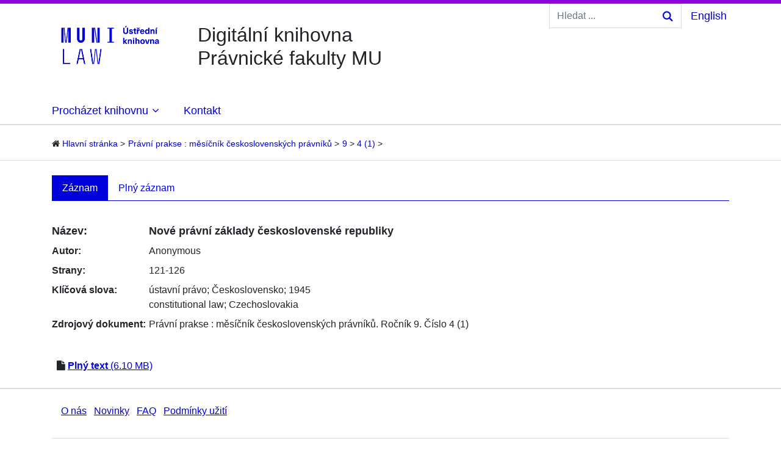

--- FILE ---
content_type: text/html;charset=utf-8
request_url: https://digi.law.muni.cz/handle/digilaw/29962
body_size: 3496
content:
<!DOCTYPE html><html>
<head>
<META http-equiv="Content-Type" content="text/html; charset=UTF-8">
<meta content="localcontent" name="localvar">
<meta content="yJjiVRaPQ6QJO8Au5DLPUY--pJyTJa3apjGTL7FQQRk" name="google-site-verification">
<meta charset="utf-8">
<meta content="IE=edge" http-equiv="X-UA-Compatible">
<meta content="width=device-width, initial-scale=1" name="viewport">
<meta content="Digital library of the Faculty of law provides access to various law monographies and journals which are related to Masaryk university." name="description" lang="en">
<meta content="Digit&aacute;ln&iacute; knihovna poskytuje př&iacute;stup k pr&aacute;vnick&yacute;m knih&aacute;m a časopisům vztahuj&iacute;c&iacute;m se k Masarykově univerzitě." name="description" lang="cs">
<link rel="schema.DCTERMS" href="http://purl.org/dc/terms/" />
<link rel="schema.DC" href="http://purl.org/dc/elements/1.1/" />
<meta name="DC.creator" content="Anonymous" />
<meta name="DCTERMS.dateAccepted" content="2021-10-11T07:24:59Z" scheme="DCTERMS.W3CDTF" />
<meta name="DCTERMS.available" content="2021-10-11T07:24:59Z" scheme="DCTERMS.W3CDTF" />
<meta name="DC.identifier" content="http://digi.law.muni.cz/digilaw/29962" scheme="DCTERMS.URI" />
<meta name="DC.language" content="cze" />
<meta name="DC.subject" content="ústavní právo" xml:lang="cze" />
<meta name="DC.subject" content="Československo" xml:lang="cze" />
<meta name="DC.subject" content="1945" xml:lang="cze" />
<meta name="DC.subject" content="constitutional law" xml:lang="eng" />
<meta name="DC.subject" content="Czechoslovakia" xml:lang="eng" />
<meta name="DC.title" content="Nové právní základy československé republiky" xml:lang="cze" />
<meta name="DC.type" content="Article" />
<meta name="DC.description" content="121-126" />
<meta name="DC.description" content="1-6" />
<title>DigiLaw</title>
<link rel="stylesheet" href="/themes/digilaw/css/bootstrap.min.css">
<link rel="stylesheet" href="/themes/digilaw/css/font-awesome.min.css">
<link rel="stylesheet" href="/themes/digilaw/css/digilawstyle.css">
<script src="https://www.googletagmanager.com/gtag/js?id=G-0D7N0TYP8T" async=""></script><script>
					window.dataLayer = window.dataLayer || [];
					function gtag(){dataLayer.push(arguments);}
					gtag('js', new Date());

					gtag('config', 'G-0D7N0TYP8T');

					gtag('event', 'object-view', { 'event_category' : 'object_page_view', 'event_label': '29497_29498_29957_29962' });</script>
</head>
<body>
<div class="container" id="main">
<div id="title-banner-wrapper">
<div class=" media title-banner d-none d-md-flex" id="title-banner">
<a href="/" class="empty" id="title-logo-container"><img alt="page.general.banner" id="title-logo" src="/themes/digilaw/img/LAW-UK-lg-rgb.png"></a>
<div class="media-body" id="top-title">
<div class="row">
<div class="col">
<div class="vertical-wrapper">
<h1 class="vertical-align">
<a class="page-header" href="/" id="top-title-text">
<div class="top-title">Digit&aacute;ln&iacute; knihovna<br>Pr&aacute;vnick&eacute; fakulty MU</div>
</a>
</h1>
</div>
</div>
<div class="col">
<div class="float-right">
<div class="row mx-1">
<div class="col mx-0">
<form method="post" class="form-inline pull-right search-form d-none d-md-flex" action="/discover">
<input size="16" placeholder="Hledat ..." class="form-control my-form" type="text" name="query"><button type="submit" class="btn my-2 my-sm-0 search-btn-icon"></button>
</form>
</div>
<div class="col-auto my-auto mx-0 px-0 text-right">
<a href="?locale-attribute=en" id="language-switch-a"><span id="lang-text">English</span></a>
</div>
</div>
</div>
</div>
</div>
</div>
</div>
</div>
<div class="row menu" id="menu-wrapper">
<div class="col " id="menu-wrapper-col">
<nav class="navbar navbar-expand-md mx-0 menu-bg">
<button aria-label="Toggle navigation" aria-expanded="false" aria-controls="navbarSupportedContent" data-target="#navbar-content" data-toggle="collapse" type="button" class="navbar-toggler"><span class="navbar-toggler-icon"></span></button>
<div id="navbar-content" class="collapse navbar-collapse">
<ul class="navbar-nav mr-auto">
<li class="dropdown nav-item nav-item menu-item-top " id="browse-drop">
<a aria-expanded="false" aria-haspopup="true" data-toggle="dropdown" id="dropdownMenuprehled" class="nav-item menu-item-top-link  dropdown-toggle" href="#">
<div class="menu-top-item-text dropdown-icon">Proch&aacute;zet knihovnu<i class="fa fa-angle-down m-icon"></i>
</div>
</a>
<div aria-labelledby="dropdownMenuprehled" class="dropdown-menu" id="browse-drop-inside">
<a class="dropdownmenu-item-link " href="/browse?type=dateissued">
<div class="dropdown-item menu-item ">
<div class="menu-item-inside no-border-top">Dle data publikov&aacute;n&iacute;</div>
</div>
</a><a class="dropdownmenu-item-link " href="/browse?type=author">
<div class="dropdown-item menu-item ">
<div class="menu-item-inside  ">Autoři</div>
</div>
</a><a class="dropdownmenu-item-link " href="/browse?type=title">
<div class="dropdown-item menu-item ">
<div class="menu-item-inside  ">N&aacute;zvy</div>
</div>
</a><a class="dropdownmenu-item-link " href="/browse?type=subject">
<div class="dropdown-item menu-item ">
<div class="menu-item-inside  ">Kl&iacute;čov&aacute; slova</div>
</div>
</a>
</div>
</li>
<li class="nav-item menu-item-top ">
<a class="menu-item-top-link menu-item-top-single  " href="/contact">Kontakt</a>
</li>
</ul>
</div>
</nav>
</div>
</div>
<div class="inner-but-full"></div>
<ol class="breadcrumb" id="breadcrumb">
<li>
<i class="fa fa-home"></i> <a href="/">
<trail target="/">Hlavn&iacute; str&aacute;nka</trail>
</a>
</li>
<li>
<a href="/handle/digilaw/29497">
<trail target="/handle/digilaw/29497">Pr&aacute;vn&iacute; prakse : měs&iacute;čn&iacute;k československ&yacute;ch pr&aacute;vn&iacute;ků</trail>
</a>
</li>
<li>
<a href="/handle/digilaw/29498">
<trail target="/handle/digilaw/29498">9</trail>
</a>
</li>
<li>
<a href="/handle/digilaw/29957">
<trail target="/handle/digilaw/29957">4 (1)</trail>
</a>
</li>
<li class="empty"> 
</li>
</ol>
<div class="inner-but-full thin-line"></div>
<div class="row content-body">
<div class="col">

<ul role="tablist" class="nav nav-tabs item-tabs">
<li class="nav-item">
<a data-toggle="tab" role="tab" href="#entryTab" class="nav-link active">Z&aacute;znam</a>
</li>
<li class="nav-item">
<a data-toggle="tab" role="tab" href="#fullentryTab" class="nav-link">Pln&yacute; z&aacute;znam</a>
</li>
</ul>
<div class="tab-content">
<div id="entryTab" class="tab-pane active" role="tabpanel">
<div class="media item-content">
<div class="media-body">
<table class="metadata-list">
<tbody class="neco">
<tr class="metadata-list-item metadata-title">
<td class="metadata-label">N&aacute;zev:</td><td class="metadata-value">Nov&eacute; pr&aacute;vn&iacute; z&aacute;klady československ&eacute; republiky</td>
</tr>
<tr class="metadata-list-item">
<td class="metadata-label">Autor:</td><td class="metadata-value">Anonymous</td>
</tr>
<tr class="metadata-list-item">
<td class="metadata-label">Strany:</td><td class="metadata-value">121-126</td>
</tr>
<tr class="metadata-list-item">
<td class="metadata-label metadata-top">Kl&iacute;čov&aacute; slova: </td><td class="metadata-value"><a class="">&uacute;stavn&iacute; pr&aacute;vo</a>; <a class="">Československo</a>; <a class="">1945</a>
<br>
<a class="">constitutional law</a>; <a class="">Czechoslovakia</a></td>
</tr>
<tr class="metadata-list-item">
<td class="metadata-label metadata-top">Zdrojov&yacute; dokument:</td><td class="metadata-value">Pr&aacute;vn&iacute; prakse : měs&iacute;čn&iacute;k československ&yacute;ch pr&aacute;vn&iacute;ků.	
											Ročn&iacute;k 9.
											Č&iacute;slo 4 (1)</td>
</tr>
</tbody>
</table>
<script>
							function showAlts() {
							  var x = document.getElementById("alttitles");
							  x.style.display = "block";

							  x = document.getElementById("alttitleshow");
							  x.style.display = "none";
							  
							  x = document.getElementById("alttitleshide");
							  x.style.display = "block";
 							  
							  x = document.getElementById("alttitlelabel");
							  x.style.display = "block";
							   
							}

							function hideAlts() {
							  var x = document.getElementById("alttitles");
							  x.style.display = "none";

							  x = document.getElementById("alttitleshow");
							  x.style.display = "block";
 							  
							  x = document.getElementById("alttitleshide");
							  x.style.display = "none";
 						  
							  x = document.getElementById("alttitlelabel");
							  x.style.display = "none";
							  
							}


							</script>
<div class="file-section">
<i class="fa fa-file"></i> <a href="/bitstream/handle/digilaw/29962/PravniPrakse_9-1945-4_1.pdf?sequence=3&isAllowed=y" onclick="gtag('event', 'PDF-download', { 'event_category' : 'download', 'event_label': 'PravniPrakse_9-1945-4_1.pdf' })"><span class="ft-link">Pln&yacute; text</span> (6.10 MB)</a>
</div>
</div>
</div>
</div>
<div id="fullentryTab" class="tab-pane" role="tabpanel">
<div class="table-responsive">
<table class="table table-striped table-hover">
<thead class="thead-default">
<tr>
<th>Sch&eacute;ma</th><th>Element</th><th>Kvalifik&aacute;tor</th><th>Jazyk</th><th>Hodnota</th>
</tr>
</thead>
<tfoot class="thead-default">
<tr>
<th>Sch&eacute;ma</th><th>Element</th><th>Kvalifik&aacute;tor</th><th>Jazyk</th><th>Hodnota</th>
</tr>
</tfoot>
<tbody>
<tr>
<td>dc</td><td>contributor</td><td>author</td><td></td><td class="disable-math">Anonymous</td>
</tr>
<tr>
<td>dc</td><td>date</td><td>accessioned</td><td></td><td class="disable-math">2021-10-11T07:24:59Z</td>
</tr>
<tr>
<td>dc</td><td>date</td><td>available</td><td></td><td class="disable-math">2021-10-11T07:24:59Z</td>
</tr>
<tr>
<td>dc</td><td>identifier</td><td>uri</td><td></td><td class="disable-math">http://digi.law.muni.cz/digilaw/29962</td>
</tr>
<tr>
<td>dc</td><td>language</td><td></td><td></td><td class="disable-math">cze</td>
</tr>
<tr>
<td>dc</td><td>subject</td><td></td><td>cze</td><td class="disable-math">&uacute;stavn&iacute; pr&aacute;vo</td>
</tr>
<tr>
<td>dc</td><td>subject</td><td></td><td>cze</td><td class="disable-math">Československo</td>
</tr>
<tr>
<td>dc</td><td>subject</td><td></td><td>cze</td><td class="disable-math">1945</td>
</tr>
<tr>
<td>dc</td><td>subject</td><td></td><td>eng</td><td class="disable-math">constitutional law</td>
</tr>
<tr>
<td>dc</td><td>subject</td><td></td><td>eng</td><td class="disable-math">Czechoslovakia</td>
</tr>
<tr>
<td>dc</td><td>title</td><td></td><td>cze</td><td class="disable-math">Nov&eacute; pr&aacute;vn&iacute; z&aacute;klady československ&eacute; republiky</td>
</tr>
<tr>
<td>dc</td><td>type</td><td></td><td></td><td class="disable-math">Article</td>
</tr>
<tr>
<td>muni</td><td>positionnumber</td><td></td><td></td><td class="disable-math">1</td>
</tr>
<tr>
<td>digilaw</td><td>mepath</td><td></td><td></td><td class="disable-math">serial/PravniPrakse/9-1945-4/#1</td>
</tr>
<tr>
<td>dc</td><td>description</td><td>pagination</td><td></td><td class="disable-math">121-126</td>
</tr>
<tr>
<td>dc</td><td>description</td><td>pdfpagerange</td><td></td><td class="disable-math">1-6</td>
</tr>
</tbody>
</table>
</div>
</div>
</div>



</div>
</div>
<div class="inner-but-full"></div>
<footer id="footer" class="row">
<div class="footer-content col">
<div class="row" id="footer-additional-info">
<div class="col">
<ul class="list-inline">
<li class="list-inline-item">
<a href="/aboutus">O n&aacute;s</a>
</li>
<li class="list-inline-item">
<a href="/news">Novinky</a>
</li>
<li class="list-inline-item">
<a href="/faq">FAQ</a>
</li>
<li class="list-inline-item">
<a href="/conditions">Podm&iacute;nky užit&iacute;</a>
</li>
</ul>
</div>
</div>
<div class="row">
<div class="col">&copy; 2019 Pr&aacute;vnick&aacute; fakulta Masarykovy univerzity<br>
<a href="/contact">Spr&aacute;vce str&aacute;nek</a>
</div>
<div class="col text-right">
<a target="_blank" class="footer-logos" href="https://www.facebook.com/knihovnaPrFMU"><img alt="page.general.facebook" id="facebook-logo" src="/themes/digilaw/img/facebook.png"></a><a target="_blank" class="footer-logos" href="/contact"><img alt="page.general.facebook" id="mail-logo" src="/themes/digilaw/img/mail.png"></a>
</div>
</div>
</div>
</footer>
</div>
<script src="/themes/digilaw/js/jquery.min.js">
                     
        </script><script src="/themes/digilaw/js/popper.min.js">
                     
        </script><script src="/themes/digilaw/js/bootstrap.min.js">
                     
        </script><script src="/themes/digilaw/js/digilaw.min.js">
                     
        </script><script src="/themes/digilaw/js/holder.min.js">
                     
        </script>
</body>
</html>


--- FILE ---
content_type: text/javascript;charset=ISO-8859-1
request_url: https://digi.law.muni.cz/themes/digilaw/js/digilaw.min.js
body_size: 1080
content:
$(document).ready(function(){$(".contact-email").email();$(".show-advanced-filters").click(function(a){$("#aspect_discovery_SimpleSearch_div_search-filters").show();$(this).hide();$(".hide-advanced-filters").show()});$(".hide-advanced-filters").click(function(a){$("#aspect_discovery_SimpleSearch_div_search-filters").hide();$(this).hide();$(".show-advanced-filters").show()});$(this).on("click",".filter-remove",function(a){if($(".row .in-use").length>1){$(this).closest(".row .in-use").remove()}});$(this).on("click",".filter-add",function(){var a=$("div.in-use:last").clone();$.each(a.find(":input[name]"),function(){var b=parseInt($(this).attr("name").match(/\d+/))+1;$(this).attr("name",$(this).attr("name").replace(/(\d+)(?!.*\d)/g,b));$(this).attr("id",$(this).attr("id").replace(/(\d+)(?!.*\d)/g,b));$(this).find("option:selected").removeAttr("selected");$(this).val("");if($(this).is('select[name*="filter_relational_operator_"]')){$(this).attr("readonly",true)}});a.insertBefore(".button-row")});$(this).on("change","form#aspect_discovery_SimpleSearch_div_search-filters select",function(){var b=$(this).parents("div.row:first");if($(this).val()==="math"){var a={};var c=b.find("input:text");if(c.length){$.each(c[0].attributes,function(e,d){if(d.nodeName!=="type"&&d.nodeName!=="value"){a[d.nodeName]=d.nodeValue}});c.replaceWith($("<textarea />",a))}}else{$textarea=b.find("textarea");if($textarea.length){a={};$.each($textarea[0].attributes,function(e,d){a[d.nodeName]=d.nodeValue});$.extend(a,{type:"text"});$textarea.replaceWith($("<input />",a))}}});$("#aspect_discovery_SimpleSearch_div_search-controls-gear a.gear-option").on("click",function(b){b.stopPropagation();if($(this).not(".gear-option-selected").length){var c=$(this).attr("href").split("&");var a=$("#aspect_discovery_SimpleSearch_div_main-form");$.each(c,function(d,g){var f=g.split("=")[0];var e=g.split("=")[1];a.find('input[name="'+f+'"]').val(e)});a.submit()}b.preventDefault()});$("#aspect_artifactbrowser_ConfigurableBrowse_div_browse-controls a").on("click",function(){var a=$(this).data("name");var b=$(this).data("value");$("#aspect_artifactbrowser_ConfigurableBrowse_div_browse-controls select[name='"+a+"']").val(b).change();$("#aspect_artifactbrowser_ConfigurableBrowse_div_browse-controls").submit()});$(".used-filters span.label").on("click",function(){var a=$(this).data("remove-input");$(".used-filters input").each(function(){if($(this).data("remove")==a){$(this).remove()}});$("#aspect_discovery_SimpleSearch_div_general-query").submit()})});(function(a){a.fn.email=function(e){var f={user:"kic_admins",a:"@",domain:"ics.muni",suffix:".cz"};var c=a.extend({},f,e);var b="mailto:";var d="";a.each(c,function(h,g){d+=g});b+=d;a(this).parent("a").attr("href",b);a(this).html(d);return this}}(jQuery));